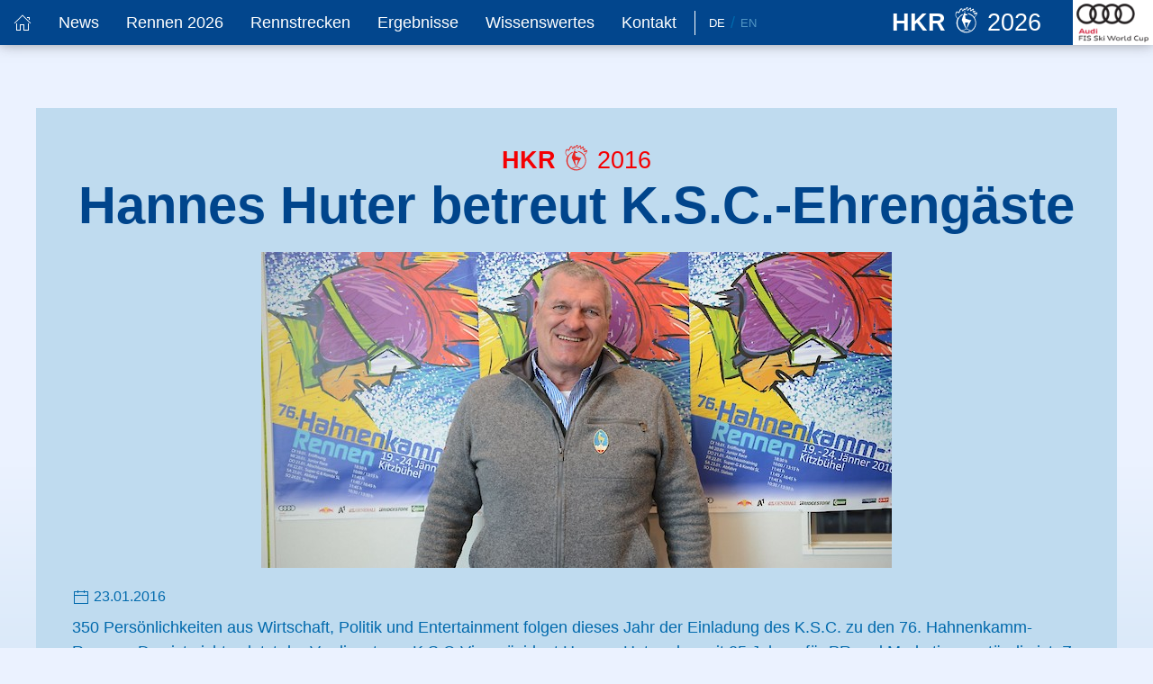

--- FILE ---
content_type: text/html; charset=utf-8
request_url: https://hahnenkamm.com/news/hannes-huter-betreut-k-s-c-ehrengaeste/
body_size: 4374
content:
<!DOCTYPE html><html lang="de"><head><meta http-equiv="content-type" content="text/html; charset=utf-8"/><title>Hannes Huter betreut K.S.C.-Ehrengäste</title><meta name="description" content="Prominente immer wieder gerne in Kitzbühel"/><meta name="viewport" content="width=device-width, initial-scale=1.0"/><meta name="robots" content="index, follow"/><link rel="stylesheet" type="text/css" href="https://cdn.hahnenkamm.com/site/assets/pwpc/pwpc-39e63664e00252530aa7548c89028f61648c82f7.css" /><link rel="alternate" hreflang="de" href="https://hahnenkamm.com/news/hannes-huter-betreut-k-s-c-ehrengaeste/" /><link rel="alternate" hreflang="en" href="https://hahnenkamm.com/en/news/hannes-huter-looks-after-k.s.c-guests-of-honour/" /><meta property="og:title" content="Hannes Huter betreut K.S.C.-Ehrengäste"/><meta property="og:site_name" content="Kitzbüheler Ski Club (K.S.C.)"/><meta property="og:url" content="https://hahnenkamm.com/news/hannes-huter-betreut-k-s-c-ehrengaeste/"/><meta property="og:description" content="Prominente immer wieder gerne in Kitzbühel"/><meta property="og:type" content="Website" /><meta property="fb:app_id" content="333274030840189" /><meta property="og:image" content="https://hahnenkamm.com/site/assets/files/1242/huter-e1453372840373.1200x630.jpg" /><link rel="apple-touch-icon" sizes="180x180" href="https://cdn.hahnenkamm.com/apple-touch-icon.png"><link rel="icon" type="image/png" sizes="32x32" href="https://cdn.hahnenkamm.com/favicon-32x32.png"><link rel="icon" type="image/png" sizes="16x16" href="https://cdn.hahnenkamm.com/favicon-16x16.png"><link rel="manifest" href="/manifest.json"><link rel="mask-icon" href="https://cdn.hahnenkamm.com/safari-pinned-tab.svg" color="#5bbad5"><link rel="shortcut icon" href="https://cdn.hahnenkamm.com/favicon.ico"><meta name="theme-color" content="#00458c" /></head><body class="page-hannes-huter-betreut-k-s-c-ehrengaeste lang_de"><div id="topWrapper"><div class="customsubnavhelper" uk-sticky="animation: uk-animation-slide-top; show-on-up: true"><div class="uk-position-relative headnavbar-wrapper"><nav id="mainnavbar" class="uk-navbar-container" uk-navbar="dropbar: true; dropbar-mode: push;"><div class="headnavbar-container"><div class="uk-navbar-left"><div class="custommobilemenutoggle uk-hidden@m"><a href="#mainMenuOffCanvas" uk-toggle><span uk-icon="icon: menu"></span><span class="menubuttontext"> Menü</span></a></div><div class="singleLanguageMobile uk-hidden@m"><a href="/en/news/hannes-huter-looks-after-k.s.c-guests-of-honour/" title="Die Seite in English ansehen" >En</a></div><ul class="uk-navbar-nav uk-visible@m"><li class="customnav"><a href="/" title="Home"><span uk-icon="icon: home"></span></a></li><li class="customnav customnavitem_1021" data-id="1021"><a href="/news/" title="News">News</a></li><li class="customnav customnavitem_1022" data-id="1022"><a href="/rennen-2026/ticket-shop/" title="Rennen 2026">Rennen 2026</a></li><li class="customnav customnavitem_1023" data-id="1023"><a href="/rennstrecken/streifalm-super-g/" title="Rennstrecken">Rennstrecken</a></li><li class="customnav customnavitem_25641" data-id="25641"><a href="/ergebnisse/ergebnislisten/" title="Ergebnisse">Ergebnisse</a></li><li class="customnav customnavitem_1028" data-id="1028"><a href="/wissenswertes/allgemeine-kenndaten/" title="Wissenswertes">Wissenswertes</a></li><li class="customnav customnavitem_1461" data-id="1461"><a href="/kontakt/" title="Kontakt">Kontakt</a></li></ul><div class="menubarspacer uk-visible@m" style="padding-left: 5px; margin-right: 15px;"></div><div class="languageSwitchHead"><ul class="uk-list"><li><a href="/news/hannes-huter-betreut-k-s-c-ehrengaeste/" class="" title="Die Seite in Deutsch ansehen" >De</a></li><li><a href="/en/news/hannes-huter-looks-after-k.s.c-guests-of-honour/" class=" uk-text-muted" title="Die Seite in English ansehen" >En</a></li></ul></div></div><div class="uk-navbar-right"><div class="menubarlogo"><a href="/" title="Home"><div class="hkrIconContent"><span>HKR</span> <i uk-icon="icon: hkrIcon; ratio: 1.5"></i> 2026</div></a></div><div class="menubarsponsorlogo"><a href="https://www.progress.audi/progress/de.html?csref=dsp:audi:Bc:hahnenkamm22:a:hahnenkamm:hahnenkamm.com:mt~p:p~header:fn~link:ai~progress_sponsorship" target="_blank" rel="nofollow"> <img src="https://cdn.hahnenkamm.com/site/assets/files/1038/logo-audi-top-2025.png" width="214" height="120" alt="Audi"/> </a></div></div></div></nav></div><div class="customsubnavcontainer uk-visible@m"><div class="uk-container"><div uk-grid><div class="uk-width-2-3@l uk-width-3-4"><div class="customsubnavitem customsubnavitem_1022 notPos" data-id="1022"><div class="uk-grid-divider" uk-grid><div class="uk-width-auto subnavColumn"><ul class="uk-list"><li><a href="/rennen-2026/ticket-shop/" title="Ticket Shop" >Ticket Shop</a></li><li><a href="/rennen-2026/anreise-parken/" title="Anreise &amp; Parken" >Anreise &amp; Parken</a></li><li><a href="/rennen-2026/sportprogramm-2026/" title="Sportprogramm 2026" >Sportprogramm 2026</a></li><li><a href="/ergebnisse/ergebnislisten/" title="Ergebnisse" >Ergebnisse</a></li></ul></div><div class="uk-width-auto subnavColumn"><ul class="uk-list"><li><a href="/rennen-2026/live-audio-radio/" title="Live Audio / Radio" >Live Audio / Radio</a></li><li><a href="/rennen-2026/webcams/" title="Webcams" >Webcams</a></li><li><a href="/rennen-2026/longines-future-hahnenkamm-champions/" title="Longines Future Hahnenkamm Champions" >Longines Future Hahnenkamm Champions</a></li><li><a href="/rennen-2026/wetter/" title="Wetter" >Wetter</a></li></ul></div></div></div><div class="customsubnavitem customsubnavitem_1023 notPos" data-id="1023"><div class="uk-grid-divider" uk-grid><div class="uk-width-auto subnavColumn"><ul class="uk-list"><li><a href="/rennstrecken/streifalm-super-g/" title="Streifalm - Super-G" >Streifalm - Super-G</a></li><li><a href="/rennstrecken/die-streif-abfahrt/" title="Die Streif - Abfahrt" >Die Streif - Abfahrt</a></li><li><a href="/rennstrecken/der-ganslern-slalom/" title="Der Ganslern - Slalom" >Der Ganslern - Slalom</a></li></ul></div></div></div><div class="customsubnavitem customsubnavitem_25641 notPos" data-id="25641"><div class="uk-grid-divider" uk-grid><div class="uk-width-auto subnavColumn"><ul class="uk-list"><li><a href="/ergebnisse/ergebnislisten/" title="Ergebnisse 2025" >Ergebnisse 2025</a></li><li><a href="/ergebnisse/ergebnisse-suchen/" title="Ergebnisse suchen" >Ergebnisse suchen</a></li><li><a href="/ergebnisse/ergebnislisten-archiv/" title="Ergebnislisten 1946 - 2025" >Ergebnislisten 1946 - 2025</a></li></ul></div></div></div><div class="customsubnavitem customsubnavitem_1028 notPos" data-id="1028"><div class="uk-grid-divider" uk-grid><div class="uk-width-auto subnavColumn"><ul class="uk-list"><li><a href="/wissenswertes/allgemeine-kenndaten/" title="Allgemeine Kenndaten" >Allgemeine Kenndaten</a></li><li><a href="/wissenswertes/hkr-die-chronik/" title="HKR - Die Chronik" >HKR - Die Chronik</a></li><li><a href="/wissenswertes/hkr-zuschauerstatistik/" title="HKR - Zuschauerstatistik" >HKR - Zuschauerstatistik</a></li><li><a href="/wissenswertes/hkr-preisgeld/" title="HKR - Preisgeld" >HKR - Preisgeld</a></li></ul></div><div class="uk-width-auto subnavColumn"><ul class="uk-list"><li><a href="/wissenswertes/hkr-streckenrekorde/" title="HKR - Streckenrekorde" >HKR - Streckenrekorde</a></li><li><a href="/wissenswertes/hkr-sieger-nach-nationen/" title="HKR - Sieger nach Nationen" >HKR - Sieger nach Nationen</a></li><li><a href="/wissenswertes/hkr-fotobuecher/" title="HKR - Fotobücher" >HKR - Fotobücher</a></li><li><a href="/wissenswertes/longines-future-hahnenkamm-champions/" title="LONGINES Future Hahnenkamm Champions" >LONGINES Future Hahnenkamm Champions</a></li></ul></div><div class="uk-width-auto subnavColumn"><ul class="uk-list"><li><a href="/wissenswertes/mythos-hahnenkamm/" title="Mythos Hahnenkamm" >Mythos Hahnenkamm</a></li><li><a href="/wissenswertes/die-hahnenkamm-poster/" title="Die Hahnenkamm Poster" >Die Hahnenkamm Poster</a></li><li><a href="/wissenswertes/jugendfoerderung/" title="Jugendförderung" >Jugendförderung</a></li><li><a href="/wissenswertes/europacup-2025/" title="Europacup 2025" >Europacup 2025</a></li></ul></div></div></div></div><div class="uk-width-1-3@l uk-width-1-4"><div class="customraceinfo"><div class="hkrlogo"><img src="[data-uri]" data-original="https://cdn.hahnenkamm.com/site/assets/files/1038/hkr-logo_opt2.png" width="450" height="525" class="overlayLogo lazy" alt="Hahnenkamm Logo" /></div><div class="raceCount">86.</div><div class="raceName">Hahnenkamm<br/>Rennen <div class="raceDate">19. - 25. Jänner <span>2026</span></div></div></div></div></div></div></div></div><div id="maincontent" class="uk-margin-large-top" role="main"><div class="backgroundWhiteBlue uk-position-relative"><div class="uk-container newsContainer"><div class="uk-card uk-card-default uk-card-body backgroundAddonNewsEntry addonOnTop"><div id="maincontent-ajax"><div class="standardHeadingWrapper uk-text-center"><div class="hkrIconContent"><span>HKR</span> <i uk-icon="icon: hkrIcon; ratio: 1.5"></i> 2016</div><h1 class="standardHeading uk-heading-primary newsHeading">Hannes Huter betreut K.S.C.-Ehrengäste</h1></div><div class="news-content"><div class="image-content" uk-lightbox><a href="https://cdn.hahnenkamm.com/site/assets/files/1242/huter-e1453372840373.1200x1200.jpg" class="uk-display-block uk-text-center" target="_blank" data-caption="Hannes Huter betreut K.S.C.-Ehrengäste"><img src="https://cdn.hahnenkamm.com/site/assets/files/1242/huter-e1453372840373.700x550.jpg" alt="Hannes Huter betreut K.S.C.-Ehrengäste" class="uk-responsive-width uk-margin-bottom" /></a></div><div class="news-content-text"><div class="uk-text-small uk-margin-small-bottom"><i uk-icon="calendar"></i> 23.01.2016</div>350 Persönlichkeiten aus Wirtschaft, Politik und Entertainment folgen dieses Jahr der Einladung des K.S.C. zu den 76. Hahnenkamm-Rennen. Das ist nicht zuletzt der Verdienst von K.S.C-Vizepräsident Hannes Huter, der seit 25 Jahren für PR und Marketing zuständig ist. Zu seinen Aufgaben zählt die Betreuung der vom K.S.C. geladenen Ehrengäste der Hahnenkamm-Rennen. Huter sorgt dafür, dass seine Gäste auf der Ehrentribüne ein unvergessliches Rennwochenende erleben. Schon vor zwei Monaten stand die Liste der geladenen VIPs fest - „und alle folgen der Einladung sehr gerne“, berichtet Huter. „99 Prozent der Promis sind unproblematisch und ihre Wünsche sind leicht zu erfüllen.“ Zum Beispiel stellt man ihnen bei Bedarf professionelle Guides zur Verfügung, um die Gamsstadt und ihre Pisten zu besichtigen. Besonders die ehemaligen Hahnenkamm-Sieger sind in Kitzbühel willkommen. „Alle kommen gerne nach Kitzbühel“, sagt Huter. </div><hr /><div class="uk-margin-top uk-flex uk-flex-between"><a href="/news/peter-huber-chef-bueros/" class="uk-text-left" data-modal-id="news-1260" uk-tooltip title="Peter Huber - Chef Büros"> <span uk-icon="chevron-left"></span> <span class="uk-visible@s">Voriger Beitrag</span> <span class="uk-hidden@s uk-text-small">Voriger</span> </a> <a href="/news/jury-bestaetigt-programm/" class="uk-text-right" data-modal-id="news-1250" uk-tooltip title="Jury bestätigt Programm"> <span class="uk-visible@s">Nächster Beitrag</span> <span class="uk-hidden@s uk-text-small">Nächster </span><span uk-icon="chevron-right"></span> </a></div><div class="uk-text-center uk-margin-top"><a href="/news/" class="overviewLink uk-button uk-button-primary"> Übersicht</a></div></div></div></div></div></div></div><footer class="footer uk-position-relative" id="organizationData" itemscope itemtype="http://schema.org/Organization"><div class="uk-section uk-section-primary uk-section-small uk-light"><div class="uk-container"><div class="uk-grid"><div class="uk-width-1-4@m uk-width-1-2@s"><h3>Links</h3><ul class="uk-nav"><li class=""><a href="/"><i uk-icon="icon: chevron-right"></i> Home</a></li><li class=""><a href="/kontakt/"><i uk-icon="icon: chevron-right"></i> Kontakt</a></li><li class=""><a href="/impressum/"><i uk-icon="icon: chevron-right"></i> Impressum</a></li><li class=""><a href="/datenschutz/"><i uk-icon="icon: chevron-right"></i> Datenschutz</a></li></ul></div><div class="uk-width-1-4@m uk-width-1-2@s"><h3>Presse</h3><ul class="uk-nav"><li class=""><a href="/media-team/pressebereich/presse-info/"><i uk-icon="icon: chevron-right"></i> Presse Info</a></li><li class=""><a href="/media-team/pressebereich/presse-login/"><i uk-icon="icon: chevron-right"></i> Presse Login</a></li></ul></div><div class="uk-width-1-4@m uk-width-1-2@s"><h3>Team</h3><ul class="uk-nav"><li class=""><a href="/media-team/teambereich/team-info/"><i uk-icon="icon: chevron-right"></i> Team Info</a></li><li class=""><a href="/media-team/teambereich/team-login/"><i uk-icon="icon: chevron-right"></i> Team Login</a></li></ul></div><div class="uk-width-1-4@m uk-width-1-2@s"><h3>Folge uns auf:</h3><div class="uk-flex"><a href="https://www.facebook.com/hahnenkammrennen.kitzbuehel/" title="Facebook" class="uk-icon-button uk-margin-small-right" target="_blank" rel="nofollow" uk-icon="icon: facebook; ratio: 1.7"></a> <a href="https://www.instagram.com/hahnenkammrennen/" title="Instagram" class="uk-icon-button uk-margin-small-right" target="_blank" rel="nofollow" uk-icon="icon: instagram; ratio: 1.7"></a></div><div class="languageSwitch uk-margin-top"><a href="/news/hannes-huter-betreut-k-s-c-ehrengaeste/" class="uk-margin-small-right" title="Die Seite in Deutsch ansehen" >Deutsch</a> <a href="/en/news/hannes-huter-looks-after-k.s.c-guests-of-honour/" class="uk-margin-small-right uk-text-muted" title="Die Seite in English ansehen" >English</a></div></div></div></div></div><div class="footerData"><meta itemprop="name" content="Kitzbüheler Ski Club (K.S.C.)" /><meta itemprop="address" content="Hinterstadt 4
6370 Kitzbühel
Austria" /><meta itemprop="telephone" content="+435356623010" /><meta itemprop="faxNumber" content="+4353566230199" /><meta itemprop="logo" content="https://hahnenkamm.com/site/templates/img/logo_fb.png" /><meta itemprop="url" content="https://hahnenkamm.com/" /></div><a href="#topWrapper" uk-scroll uk-scrollspy="cls:uk-animation-fade" class="uk-position-top-right uk-position-small uk-icon-button uk-button-primary uk-button-primary-dark" uk-icon="icon: chevron-up"></a><div class="footerSecondary uk-section-secondary uk-section-xsmall"><div class="uk-container"><div class="copyrightLine uk-text-small uk-light uk-text-center uk-text-left@m">&copy; 2025 Kitzbüheler Ski Club (K.S.C.) </div></div></div></footer></div><div id="mainMenuOffCanvas" uk-offcanvas="mode:slide"><div class="uk-offcanvas-bar"><button class="uk-offcanvas-close" type="button" uk-close></button><a href="/" title="Home"><img src="[data-uri]" loading="lazy" data-original="https://cdn.hahnenkamm.com/site/assets/files/1038/hkr-logo_opt2.png" class="mobileLogo lazy" alt="Hahnenkamm Logo" /></a><ul class="uk-nav uk-nav-default uk-nav-parent-icon" uk-nav><li class="uk-active"><a href="/news/">News</a></li><li class="uk-parent"><a href="/rennen-2026/">Rennen 2026</a><ul class="uk-nav-sub uk-nav-default"><li><a href="/rennen-2026/ticket-shop/">Ticket Shop</a></li><li><a href="/rennen-2026/anreise-parken/">Anreise &amp; Parken</a></li><li><a href="/rennen-2026/sportprogramm-2026/">Sportprogramm 2026</a></li><li><a href="/rennen-2026/ergebnisse/">Ergebnisse</a></li><li><a href="/rennen-2026/live-audio-radio/">Live Audio / Radio</a></li><li><a href="/rennen-2026/webcams/">Webcams</a></li><li><a href="/rennen-2026/longines-future-hahnenkamm-champions/">Longines Future Hahnenkamm Champions</a></li><li><a href="/rennen-2026/wetter/">Wetter</a></li></ul></li><li class="uk-parent"><a href="/rennstrecken/">Rennstrecken</a><ul class="uk-nav-sub uk-nav-default"><li><a href="/rennstrecken/streifalm-super-g/">Streifalm - Super-G</a></li><li><a href="/rennstrecken/die-streif-abfahrt/">Die Streif - Abfahrt</a></li><li><a href="/rennstrecken/der-ganslern-slalom/">Der Ganslern - Slalom</a></li></ul></li><li class="uk-parent"><a href="/ergebnisse/">Ergebnisse</a><ul class="uk-nav-sub uk-nav-default"><li><a href="/ergebnisse/ergebnislisten/">Ergebnisse 2025</a></li><li><a href="/ergebnisse/ergebnisse-suchen/">Ergebnisse suchen</a></li><li><a href="/ergebnisse/ergebnislisten-archiv/">Ergebnislisten 1946 - 2025</a></li></ul></li><li class="uk-parent"><a href="/wissenswertes/">Wissenswertes</a><ul class="uk-nav-sub uk-nav-default"><li><a href="/wissenswertes/allgemeine-kenndaten/">Allgemeine Kenndaten</a></li><li><a href="/wissenswertes/hkr-die-chronik/">HKR - Die Chronik</a></li><li><a href="/wissenswertes/hkr-zuschauerstatistik/">HKR - Zuschauerstatistik</a></li><li><a href="/wissenswertes/hkr-preisgeld/">HKR - Preisgeld</a></li><li><a href="/wissenswertes/hkr-streckenrekorde/">HKR - Streckenrekorde</a></li><li><a href="/wissenswertes/hkr-sieger-nach-nationen/">HKR - Sieger nach Nationen</a></li><li><a href="/wissenswertes/hkr-fotobuecher/">HKR - Fotobücher</a></li><li><a href="/wissenswertes/longines-future-hahnenkamm-champions/">LONGINES Future Hahnenkamm Champions</a></li><li><a href="/wissenswertes/mythos-hahnenkamm/">Mythos Hahnenkamm</a></li><li><a href="/wissenswertes/die-hahnenkamm-poster/">Die Hahnenkamm Poster</a></li><li><a href="/wissenswertes/jugendfoerderung/">Jugendförderung</a></li><li><a href="/wissenswertes/europacup-2025/">Europacup 2025</a></li></ul></li><li><a href="/kontakt/">Kontakt</a></li></ul><div class="languageSwitchHead"><ul class="uk-list"><li><a href="/news/hannes-huter-betreut-k-s-c-ehrengaeste/" class="" title="Die Seite in Deutsch ansehen" >De</a></li><li><a href="/en/news/hannes-huter-looks-after-k.s.c-guests-of-honour/" class=" uk-text-muted" title="Die Seite in English ansehen" >En</a></li></ul></div></div></div><script src="https://cdn.hahnenkamm.com/site/assets/pwpc/pwpc-6708257c125d9c260c75911007f47c526f530bcb.js" defer></script></body></html>